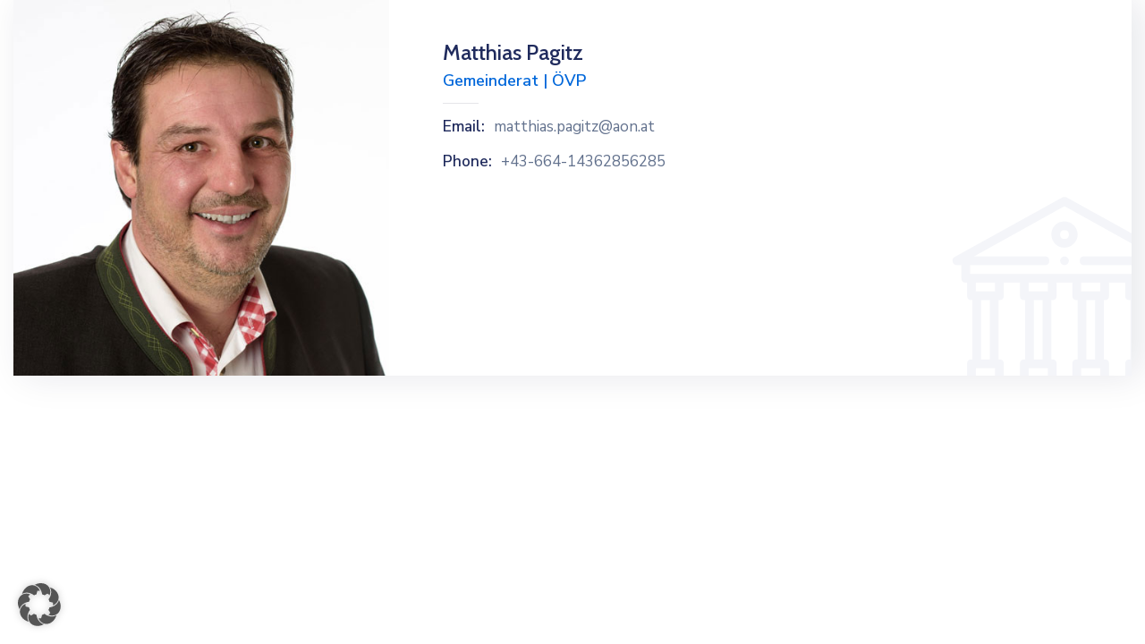

--- FILE ---
content_type: text/css
request_url: https://techelsberg.gv.at/wp-content/plugins/ova-dep/assets/css/frontend/ovadep-style.css
body_size: 2269
content:
.ova_archive_dep_slide .owl-carousel .owl-stage-outer {
  margin-right: -20px;
  margin-left: -20px;
  padding-left: 20px;
  padding-right: 20px;
  width: calc(100% + 40px);
}
@media (max-width: 1290px) {
  .ova_archive_dep_slide .owl-carousel .owl-stage-outer {
    margin-right: 0px;
    margin-left: 0px;
    padding-left: 0px;
    padding-right: 0px;
    width: 100%;
  }
}
.ova_archive_dep_slide .ova_dep_slide .items.elementor-items {
  width: 100%;
  padding: 0;
  margin: 0 0 50px 0;
}
.ova_archive_dep_slide .ova_dep_slide.content {
  margin: 0;
}
.ova_archive_dep_slide .ova_dep_slide.content .owl-item .items:hover .wp-item {
  box-shadow: 0px 10px 40px -10px rgba(6, 22, 58, 0.1);
}
.ova_archive_dep_slide .ova_dep_slide.content .owl-item .items:hover .ova-content {
  top: 0px;
  background: #fff;
}
.ova_archive_dep_slide .ova_dep_slide.content .owl-item .items:hover .ova-content .icon > span {
  background: transparent;
  box-shadow: none;
}
.ova_archive_dep_slide .ova_dep_slide.content .owl-item .items:hover .ova-content .title a {
  color: #202b5d;
}
.ova_archive_dep_slide .ova_dep_slide.content .owl-item .items:hover .ova-content .descption {
  opacity: 1;
}
.ova_archive_dep_slide .ova_dep_slide.content .owl-item .items:hover .ova-content .readmore {
  opacity: 1;
}
.ova_archive_dep_slide .ova_dep_slide.content .owl-item .items .wp-item {
  box-shadow: none;
  position: relative;
  overflow: hidden;
}
.ova_archive_dep_slide .ova_dep_slide.content .owl-item .items .wp-item .ova-media > a {
  display: block;
  background-size: cover;
  background-position: center center;
  width: 100%;
  height: 350px;
  position: relative;
}
.ova_archive_dep_slide .ova_dep_slide.content .owl-item .items .wp-item .ova-media > a:after {
  content: "";
  width: 100%;
  height: 50%;
  position: absolute;
  bottom: 0;
  left: 0;
  background-image: linear-gradient(to bottom, rgba(255, 255, 255, 0), rgba(0, 0, 0, 0.8));
  z-index: 1;
  transition: 0.2s;
}
.ova_archive_dep_slide .ova_dep_slide.content .owl-item .items .wp-item .ova-media > a img {
  display: none;
}
.ova_archive_dep_slide .ova_dep_slide.content .owl-item .ova-content {
  padding-top: 40px;
  text-align: left;
  position: absolute;
  top: calc(100% + -199px);
  left: 0;
  transition: 0.4s;
  z-index: 2;
  width: 100%;
  height: 100%;
}
.ova_archive_dep_slide .ova_dep_slide.content .owl-item .ova-content .icon {
  margin: 0;
}
.ova_archive_dep_slide .ova_dep_slide.content .owl-item .ova-content .icon > span {
  width: unset;
  height: unset;
  background: transparent;
  box-shadow: none;
}
.ova_archive_dep_slide .ova_dep_slide.content .owl-item .ova-content .icon > span i:before {
  color: #fff;
}
.ova_archive_dep_slide .ova_dep_slide.content .owl-item .ova-content .title {
  margin-top: 19px;
}
.ova_archive_dep_slide .ova_dep_slide.content .owl-item .ova-content .title a {
  font-size: 24px;
  line-height: 28px;
  font-weight: 600;
  color: #fff;
  transition: 0.4s;
}
.ova_archive_dep_slide .ova_dep_slide.content .owl-item .ova-content .descption {
  font-size: 17px;
  line-height: 24px;
  color: #62718d;
  opacity: 0;
  transition: 0.4s;
}
.ova_archive_dep_slide .ova_dep_slide.content .owl-item .ova-content .readmore {
  display: inline-flex;
  width: unset;
  padding: 0 25px;
  margin-top: 49px;
  opacity: 0;
  transition: 0.4s;
}
.ova_archive_dep_slide .ova_dep_slide .owl-dots {
  text-align: center;
  margin-top: 2px;
}
.ova_archive_dep_slide .ova_dep_slide .owl-dots .owl-dot {
  outline: none;
}
.ova_archive_dep_slide .ova_dep_slide .owl-dots .owl-dot span {
  width: 6px;
  height: 6px;
  margin: 5px;
  background: #d1d1d6;
  display: block;
  -webkit-backface-visibility: visible;
  transition: opacity 0.2s ease;
  border-radius: 30px;
}
.ova_archive_dep_slide .ova_dep_slide .owl-dots .owl-dot.active span {
  width: 12px;
  border-radius: 5px;
  opacity: 1;
}

.ova_dep_wrap {
  display: flex;
  flex-wrap: wrap;
  padding: 0 10px;
  width: 100%;
  margin-bottom: 40px;
}
@media (max-width: 1024px) {
  .ova_dep_wrap.ova_dep_single {
    flex-direction: column-reverse;
  }
}
@media (max-width: 767px) {
  .ova_dep_wrap.ova_dep_single {
    padding: 0 20px;
  }
}
.ova_dep_wrap .ova-dep-sidebar {
  min-width: 317px;
  flex: 0 0 317px;
}
.ova_dep_wrap .ova-dep-sidebar .ova_info {
  position: sticky;
  top: 150px;
  left: 0;
  margin-bottom: 70px;
}
@media (max-width: 1024px) {
  .ova_dep_wrap .ova-dep-sidebar .ova_info {
    position: relative;
    top: 0;
    left: 0;
    max-width: 317px;
    margin-top: 40px;
  }
}
.ova_dep_wrap .ova-dep-sidebar .ova_info .ova-list-dep {
  background: #f2f2f2;
  padding: 26px 20px 43px 20px;
  margin-bottom: 50px;
}
.ova_dep_wrap .ova-dep-sidebar .ova_info .ova-list-dep .title-list-dep {
  display: inline-block;
  font-size: 24px;
  line-height: 1.2;
  font-weight: 600;
  color: #202b5d;
  margin: 0 0 16px 0px;
}
.ova_dep_wrap .ova-dep-sidebar .ova_info .ova-list-dep .title-list-dep i {
  margin-right: 2px;
}
.ova_dep_wrap .ova-dep-sidebar .ova_info .ova-list-dep .title-list-dep svg {
  width: 20px;
  margin-right: -2px;
}
.ova_dep_wrap .ova-dep-sidebar .ova_info .ova-list-dep ul {
  list-style-type: none;
  padding: 0;
  margin: 0;
}
.ova_dep_wrap .ova-dep-sidebar .ova_info .ova-list-dep ul li {
  padding: 0;
  position: relative;
}
.ova_dep_wrap .ova-dep-sidebar .ova_info .ova-list-dep ul li:before {
  content: "";
  position: absolute;
  top: -1px;
  left: 0;
  width: 100%;
  height: 1px;
  background: #fff;
  opacity: 0;
}
.ova_dep_wrap .ova-dep-sidebar .ova_info .ova-list-dep ul li:after {
  content: "";
  position: absolute;
  bottom: -1px;
  left: 0;
  width: 100%;
  height: 1px;
  background: #fff;
  opacity: 0;
}
.ova_dep_wrap .ova-dep-sidebar .ova_info .ova-list-dep ul li:not(:last-child) {
  border-bottom: 1px solid #e5e5e5;
}
.ova_dep_wrap .ova-dep-sidebar .ova_info .ova-list-dep ul li.active, .ova_dep_wrap .ova-dep-sidebar .ova_info .ova-list-dep ul li:hover {
  background: #fff;
  /*box-shadow: 0px 10px 40px 0px rgba(6, 22, 58, 0.05);*/
}
.ova_dep_wrap .ova-dep-sidebar .ova_info .ova-list-dep ul li.active:before, .ova_dep_wrap .ova-dep-sidebar .ova_info .ova-list-dep ul li.active:after, .ova_dep_wrap .ova-dep-sidebar .ova_info .ova-list-dep ul li:hover:before, .ova_dep_wrap .ova-dep-sidebar .ova_info .ova-list-dep ul li:hover:after {
  opacity: 1;
}
.ova_dep_wrap .ova-dep-sidebar .ova_info .ova-list-dep ul li a {
  font-size: 18px;
  line-height: 1.2;
  color: #202b5d;
  display: block;
  padding: 16px 10px 12px 10px;
}
.ova_dep_wrap .ova-dep-sidebar .ova_info .dep-file-sidebar {
  display: flex;
  flex-wrap: wrap;
  border: 2px solid #e8e8e8;
  padding: 20px 15px 16px 28px;
  margin-bottom: 50px;
}
.ova_dep_wrap .ova-dep-sidebar .ova_info .dep-file-sidebar .icon-attachment {
  flex: 0 0 42px;
}
.ova_dep_wrap .ova-dep-sidebar .ova_info .dep-file-sidebar .icon-attachment i {
  display: inline-block;
  line-height: 1;
}
.ova_dep_wrap .ova-dep-sidebar .ova_info .dep-file-sidebar .icon-attachment i:before {
  margin: 0;
  font-size: 30px;
  color: #62718d;
}
.ova_dep_wrap .ova-dep-sidebar .ova_info .dep-file-sidebar .ova-file-name-size {
  flex: 0 0 calc(100% - 42px);
  margin-top: -2px;
}
.ova_dep_wrap .ova-dep-sidebar .ova_info .dep-file-sidebar .ova-file-name-size .ova-file-name {
  display: block;
  margin-bottom: 7px;
  font-size: 17px;
  color: #202b5d;
  line-height: 20px;
}
.ova_dep_wrap .ova-dep-sidebar .ova_info .dep-file-sidebar .ova-file-name-size .ova-file-name a {
  font-size: 17px;
  color: #202b5d;
  word-break: break-all;
}
.ova_dep_wrap .ova-dep-sidebar .ova_info .dep-file-sidebar .ova-file-name-size .ova-file-size {
  display: block;
  font-size: 15px;
  line-height: 1.2;
  color: #62718d;
}
.ova_dep_wrap .ova-dep-sidebar .ova_info .dep-file-sidebar .ova-file-name-size .ova-file-size .type {
  text-transform: uppercase;
}
.ova_dep_wrap .ova-dep-sidebar ~ .ova_dep_content {
  width: calc(100% - 317px);
  padding-left: 80px;
}
@media (max-width: 1024px) {
  .ova_dep_wrap .ova_dep_content {
    width: 100% !important;
    padding-left: 0px !important;
  }
}
.ova_dep_wrap .ova_dep_content .dep-title {
  font-size: 30px;
  line-height: 1.2;
  letter-spacing: 0.2px;
  color: #202b5d;
  font-weight: 600;
  margin: 0 0 5px 0;
}
.ova_dep_wrap .ova_dep_content .dep-meta {
  margin-bottom: 10px;
}
.ova_dep_wrap .ova_dep_content .dep-meta .dep-meta-general {
  font-size: 16px;
  line-height: 26px;
  color: #62718d;
}
.ova_dep_wrap .ova_dep_content .dep-meta .dep-categories .cat-dep a {
  font-size: 16px;
  line-height: 26px;
  color: #202b5d;
}
.ova_dep_wrap .ova_dep_content .ova-list-attachment {
  list-style-type: none;
  padding: 0;
  margin: 0px;
}
.ova_dep_wrap .ova_dep_content .ova-list-attachment li {
  display: flex;
  align-items: center;
  border: 2px solid #e8e8e8;
  padding: 18px 28px 15px 28px;
}
.ova_dep_wrap .ova_dep_content .ova-list-attachment li:not(:last-child) {
  margin-bottom: 20px;
}
.ova_dep_wrap .ova_dep_content .ova-list-attachment li .icon-attachment {
  flex: 0 0 44px;
}
.ova_dep_wrap .ova_dep_content .ova-list-attachment li .icon-attachment i {
  display: inline-block;
  line-height: 1;
}
.ova_dep_wrap .ova_dep_content .ova-list-attachment li .icon-attachment i:before {
  margin: 0;
  font-size: 30px;
  color: #62718d;
}
.ova_dep_wrap .ova_dep_content .ova-list-attachment li .ova-file-name-size {
  flex: 0 0 calc(100% - 144px);
  padding-right: 10px;
}
.ova_dep_wrap .ova_dep_content .ova-list-attachment li .ova-file-name-size .ova-file-name {
  display: block;
  font-size: 17px;
  line-height: 20px;
  color: #202b5d;
  word-break: break-all;
}
.ova_dep_wrap .ova_dep_content .ova-list-attachment li .ova-file-name-size .ova-file-size {
  display: block;
  font-size: 15px;
  color: #62718d;
  text-transform: capitalize;
}
.ova_dep_wrap .ova_dep_content .ova-list-attachment li .ova-download {
  flex: 0 0 100px;
  text-align: right;
}
.ova_dep_wrap .ova_dep_content .ova-list-attachment li .ova-download a {
  font-size: 17px;
  line-height: 20px;
  font-weight: 600;
}
.ova_dep_wrap .ova_dep_content .ova-list-attachment li .ova-download a:hover {
  color: #0067DA;
}
.ova_dep_wrap .ova_dep_content .share_social {
  padding-top: 55px;
  border-top: none;
  border-bottom: 1px solid #eeeeee;
  padding-bottom: 24px;
  margin-bottom: 4px;
}

.archive_dep.two_column .items {
  width: 50%;
}
@media (max-width: 767px) {
  .archive_dep.two_column .items {
    width: 100%;
  }
}
.archive_dep.three_column .items {
  width: 33.33%;
}
@media (max-width: 991px) {
  .archive_dep.three_column .items {
    width: 50%;
  }
}
@media (max-width: 767px) {
  .archive_dep.three_column .items {
    width: 100%;
  }
}
.archive_dep.four_column .items {
  width: 25%;
}
@media (max-width: 1024px) {
  .archive_dep.four_column .items {
    width: 33.33%;
  }
}
@media (max-width: 991px) {
  .archive_dep.four_column .items {
    width: 50%;
  }
}
@media (max-width: 767px) {
  .archive_dep.four_column .items {
    width: 100%;
  }
}
.archive_dep .content {
  display: flex;
  flex-wrap: wrap;
  margin: 0 -15px 10px -15px;
  width: 100%;
}
@media (max-width: 767px) {
  .archive_dep .content {
    margin: 0 0 10px 0;
  }
}
.archive_dep .content .items {
  padding: 0 15px;
  margin-bottom: 60px;
}
@media (max-width: 767px) {
  .archive_dep .content .items {
    max-width: 400px;
    margin: 0 auto 60px auto;
  }
}
.archive_dep .content .items:hover .ova-content .icon span {
  background: #fff;
  box-shadow: 10px 0 40px rgba(6, 22, 58, 0.1);
}
.archive_dep .content .items .wp-item {
  box-shadow: 0px 10px 40px 0px rgba(6, 22, 58, 0.1);
  height: 100%;
}
.archive_dep .content .items .wp-item .ova-media img {
  width: 100%;
}
.archive_dep .content .ova-content {
  text-align: center;
  padding: 0 30px 40px 30px;
}
.archive_dep .content .ova-content .icon {
  margin-top: -40px;
}
.archive_dep .content .ova-content .icon span {
  width: 80px;
  height: 80px;
  display: inline-flex;
  justify-content: center;
  align-items: center;
  border-radius: 50%;
  transition: 0.4s;
}
.archive_dep .content .ova-content .icon span i {
  display: inline-block;
  line-height: 1;
}
.archive_dep .content .ova-content .icon span i:before {
  margin: 0;
  font-size: 45px;
  color: #fff;
}
.archive_dep .content .ova-content .icon span i.flaticon-money-bag-2, .archive_dep .content .ova-content .icon span i.flaticon-balance-3 {
  margin: 0 0 0 10px;
}
.archive_dep .content .ova-content .title {
  margin: 0;
  font-size: 24px;
  line-height: 30px;
  color: #202b5d;
  font-weight: 500;
  margin-top: 24px;
}
.archive_dep .content .ova-content .title a {
  font-size: 24px;
  line-height: 30px;
  color: #202b5d;
  font-weight: 500;
  transition: 0.4s;
}
.archive_dep .content .ova-content .descption {
  font-size: 17px;
  line-height: 24px;
  color: #62718d;
  margin-top: 14px;
}
.archive_dep .content .ova-content .readmore {
  margin-top: 34px;
  align-items: center;
  display: flex;
  justify-content: center;
  font-size: 16px;
  line-height: 26px;
  color: #0067da;
  letter-spacing: 0.2px;
  border: 1px solid #e5e5e5;
  width: 100%;
  height: 40px;
  transition: 0.4s;
}
.archive_dep .content .ova-content .readmore svg {
  width: 18px;
  margin-left: 6px;
}
.archive_dep .content .ova-content .readmore:hover {
  color: #fff;
}
.archive_dep .blog_pagination {
  margin: 0px 0 70px 0;
  width: 100%;
}

.ova_list_dep.two_column .content {
  grid-template-columns: 1fr 1fr;
}
@media (max-width: 767px) {
  .ova_list_dep.two_column .content {
    grid-template-columns: 1fr;
  }
}
.ova_list_dep.three_column .content {
  grid-template-columns: 1fr 1fr 1fr;
}
@media (max-width: 1024px) {
  .ova_list_dep.three_column .content {
    grid-template-columns: 1fr 1fr;
  }
}
@media (max-width: 767px) {
  .ova_list_dep.three_column .content {
    grid-template-columns: 1fr;
  }
}
.ova_list_dep.four_column .content {
  grid-template-columns: 1fr 1fr 1fr 1fr;
}
@media (max-width: 1200px) {
  .ova_list_dep.four_column .content {
    grid-template-columns: 1fr 1fr 1fr;
  }
}
@media (max-width: 1024px) {
  .ova_list_dep.four_column .content {
    grid-template-columns: 1fr 1fr;
  }
}
@media (max-width: 767px) {
  .ova_list_dep.four_column .content {
    grid-template-columns: 1fr;
  }
}
.ova_list_dep .content {
  display: grid;
  grid-gap: 30px;
}
.ova_list_dep .content .items {
  padding: 40px 30px 43px 30px;
  border: 1px solid #e8e8e8;
  position: relative;
  overflow: hidden;
}
.ova_list_dep .content .items:hover {
  box-shadow: 10px 0 40px rgba(6, 22, 58, 0.1);
}
.ova_list_dep .content .items:hover .dep-content-sub {
  display: block;
}
.ova_list_dep .content .items:hover .icon-dep {
  top: -67px;
  margin: 0;
  opacity: 0;
}
.ova_list_dep .content .items:hover .title-dep {
  top: -67px;
}
.ova_list_dep .content .items:hover .dep-content-sub {
  top: calc(100% - 117px);
  opacity: 1;
}
.ova_list_dep .content .items:hover .icon-dep-hide {
  bottom: -3px;
}
.ova_list_dep .content .icon-dep {
  margin-bottom: 21px;
  position: relative;
  top: 0;
  opacity: 1;
  transition: 0.4s;
}
.ova_list_dep .content .icon-dep span {
  display: inline-block;
  line-height: 1;
}
.ova_list_dep .content .icon-dep span:before {
  margin: 0;
  font-size: 50px;
  display: inline-block;
}
.ova_list_dep .content .title-dep {
  margin: 0;
  font-size: 24px;
  line-height: 30px;
  color: #202b5d;
  font-weight: 500;
  position: relative;
  top: 0;
  transition: 0.4s;
}
.ova_list_dep .content .title-dep a {
  font-size: 24px;
  line-height: 30px;
  color: #202b5d;
  font-weight: 500;
}
.ova_list_dep .content .dep-content-sub {
  opacity: 0;
  top: 100%;
  left: 0px;
  position: absolute;
  padding: 0px 30px;
  transition: 0.4s;
}
.ova_list_dep .content .dep-content-sub .dep-excerpt {
  margin: 0;
  font-size: 17px;
  line-height: 24px;
  margin-bottom: 16px;
}
.ova_list_dep .content .dep-content-sub .dep-readmore {
  font-size: 16px;
  line-height: 26px;
  letter-spacing: 0.2px;
  font-weight: 400;
  color: #0067da;
}
.ova_list_dep .content .dep-content-sub .dep-readmore svg {
  width: 18px;
}
.ova_list_dep .content .icon-dep-hide {
  position: absolute;
  right: 45px;
  bottom: -65px;
  transition: 0.4s;
}
.ova_list_dep .content .icon-dep-hide span:before {
  margin: 0;
  font-size: 60px;
  color: #202b5d;
  opacity: 0.1;
}

.ova_dep_list_file .ova-list-attachment {
  list-style-type: none;
  margin: 0;
  padding: 0;
}
.ova_dep_list_file .ova-list-attachment li i:before {
  margin: 0;
}